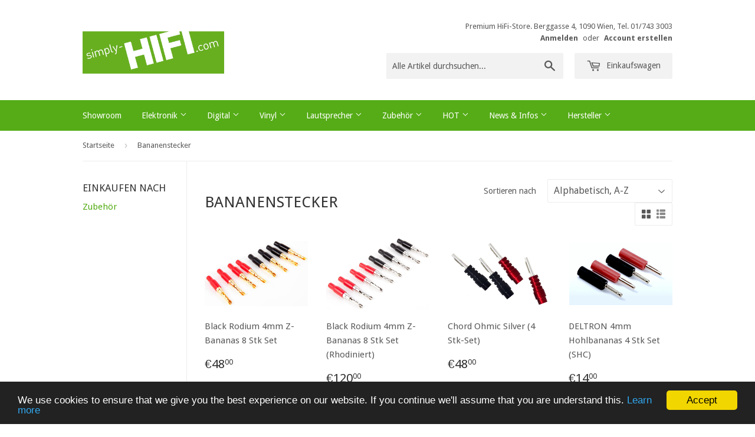

--- FILE ---
content_type: text/html; charset=utf-8
request_url: https://www.simply-hifi.com/collections/bananenstecker
body_size: 16959
content:
<!doctype html>
<!--[if lt IE 7]><html class="no-js lt-ie9 lt-ie8 lt-ie7" lang="en"> <![endif]-->
<!--[if IE 7]><html class="no-js lt-ie9 lt-ie8" lang="en"> <![endif]-->
<!--[if IE 8]><html class="no-js lt-ie9" lang="en"> <![endif]-->
<!--[if IE 9 ]><html class="ie9 no-js"> <![endif]-->
<!--[if (gt IE 9)|!(IE)]><!--> <html class="no-touch no-js"> <!--<![endif]-->
<head>

  <!-- Basic page needs ================================================== -->
  <meta charset="utf-8">
  <meta http-equiv="X-UA-Compatible" content="IE=edge,chrome=1">

  
  <link rel="shortcut icon" href="//www.simply-hifi.com/cdn/shop/t/2/assets/favicon.png?v=168404280884212023491456498905" type="image/png" />
  

  <!-- Title and description ================================================== -->
  <title>
  Bananenstecker &ndash; simply-HIFI.com
  </title>


  

  <!-- Product meta ================================================== -->
  

  <meta property="og:type" content="website">
  <meta property="og:title" content="Bananenstecker">
  <meta property="og:url" content="https://www.simply-hifi.com/collections/bananenstecker">
  
  <meta property="og:image" content="http://www.simply-hifi.com/cdn/shop/t/2/assets/logo.png?v=105465451515091310541483130488">
  <meta property="og:image:secure_url" content="https://www.simply-hifi.com/cdn/shop/t/2/assets/logo.png?v=105465451515091310541483130488">
  


  

  <meta property="og:site_name" content="simply-HIFI.com">


  


<meta name="twitter:card" content="summary">




  <!-- Helpers ================================================== -->
  <link rel="canonical" href="https://www.simply-hifi.com/collections/bananenstecker">
  <meta name="viewport" content="width=device-width,initial-scale=1">

  
  <!-- Ajaxify Cart Plugin ================================================== -->
  <link href="//www.simply-hifi.com/cdn/shop/t/2/assets/ajaxify.scss.css?v=101617718950719963771458243415" rel="stylesheet" type="text/css" media="all" />
  

  <!-- CSS ================================================== -->
  <link href="//www.simply-hifi.com/cdn/shop/t/2/assets/timber.scss.css?v=129882917268884970331674755881" rel="stylesheet" type="text/css" media="all" />
  
  
  
  <link href="//fonts.googleapis.com/css?family=Droid+Sans:400,700" rel="stylesheet" type="text/css" media="all" />


  


  



  <!-- Header hook for plugins ================================================== -->
  <script>window.performance && window.performance.mark && window.performance.mark('shopify.content_for_header.start');</script><meta id="shopify-digital-wallet" name="shopify-digital-wallet" content="/11845420/digital_wallets/dialog">
<link rel="alternate" type="application/atom+xml" title="Feed" href="/collections/bananenstecker.atom" />
<link rel="alternate" type="application/json+oembed" href="https://www.simply-hifi.com/collections/bananenstecker.oembed">
<script async="async" src="/checkouts/internal/preloads.js?locale=de-AT"></script>
<script id="shopify-features" type="application/json">{"accessToken":"13b631ea0aa5eb94aa4647b594944b04","betas":["rich-media-storefront-analytics"],"domain":"www.simply-hifi.com","predictiveSearch":true,"shopId":11845420,"locale":"de"}</script>
<script>var Shopify = Shopify || {};
Shopify.shop = "simply-hifi-com.myshopify.com";
Shopify.locale = "de";
Shopify.currency = {"active":"EUR","rate":"1.0"};
Shopify.country = "AT";
Shopify.theme = {"name":"Supply","id":99789831,"schema_name":null,"schema_version":null,"theme_store_id":679,"role":"main"};
Shopify.theme.handle = "null";
Shopify.theme.style = {"id":null,"handle":null};
Shopify.cdnHost = "www.simply-hifi.com/cdn";
Shopify.routes = Shopify.routes || {};
Shopify.routes.root = "/";</script>
<script type="module">!function(o){(o.Shopify=o.Shopify||{}).modules=!0}(window);</script>
<script>!function(o){function n(){var o=[];function n(){o.push(Array.prototype.slice.apply(arguments))}return n.q=o,n}var t=o.Shopify=o.Shopify||{};t.loadFeatures=n(),t.autoloadFeatures=n()}(window);</script>
<script id="shop-js-analytics" type="application/json">{"pageType":"collection"}</script>
<script defer="defer" async type="module" src="//www.simply-hifi.com/cdn/shopifycloud/shop-js/modules/v2/client.init-shop-cart-sync_e98Ab_XN.de.esm.js"></script>
<script defer="defer" async type="module" src="//www.simply-hifi.com/cdn/shopifycloud/shop-js/modules/v2/chunk.common_Pcw9EP95.esm.js"></script>
<script defer="defer" async type="module" src="//www.simply-hifi.com/cdn/shopifycloud/shop-js/modules/v2/chunk.modal_CzmY4ZhL.esm.js"></script>
<script type="module">
  await import("//www.simply-hifi.com/cdn/shopifycloud/shop-js/modules/v2/client.init-shop-cart-sync_e98Ab_XN.de.esm.js");
await import("//www.simply-hifi.com/cdn/shopifycloud/shop-js/modules/v2/chunk.common_Pcw9EP95.esm.js");
await import("//www.simply-hifi.com/cdn/shopifycloud/shop-js/modules/v2/chunk.modal_CzmY4ZhL.esm.js");

  window.Shopify.SignInWithShop?.initShopCartSync?.({"fedCMEnabled":true,"windoidEnabled":true});

</script>
<script>(function() {
  var isLoaded = false;
  function asyncLoad() {
    if (isLoaded) return;
    isLoaded = true;
    var urls = ["https:\/\/cdn.shopify.com\/s\/files\/1\/1184\/5420\/t\/2\/assets\/sca-qv-scripts-noconfig.js?10488516871450238596\u0026shop=simply-hifi-com.myshopify.com","https:\/\/cdn.hextom.com\/js\/quickannouncementbar.js?shop=simply-hifi-com.myshopify.com","https:\/\/search-us3.omegacommerce.com\/instant\/initjs?ID=90d26536-25fd-4fb1-aebd-63dd57ea05d0\u0026shop=simply-hifi-com.myshopify.com"];
    for (var i = 0; i < urls.length; i++) {
      var s = document.createElement('script');
      s.type = 'text/javascript';
      s.async = true;
      s.src = urls[i];
      var x = document.getElementsByTagName('script')[0];
      x.parentNode.insertBefore(s, x);
    }
  };
  if(window.attachEvent) {
    window.attachEvent('onload', asyncLoad);
  } else {
    window.addEventListener('load', asyncLoad, false);
  }
})();</script>
<script id="__st">var __st={"a":11845420,"offset":3600,"reqid":"7f229c07-03a4-42e0-8f5d-2011dbe81ac3-1769333550","pageurl":"www.simply-hifi.com\/collections\/bananenstecker","u":"70e0ff3017bd","p":"collection","rtyp":"collection","rid":209913095};</script>
<script>window.ShopifyPaypalV4VisibilityTracking = true;</script>
<script id="captcha-bootstrap">!function(){'use strict';const t='contact',e='account',n='new_comment',o=[[t,t],['blogs',n],['comments',n],[t,'customer']],c=[[e,'customer_login'],[e,'guest_login'],[e,'recover_customer_password'],[e,'create_customer']],r=t=>t.map((([t,e])=>`form[action*='/${t}']:not([data-nocaptcha='true']) input[name='form_type'][value='${e}']`)).join(','),a=t=>()=>t?[...document.querySelectorAll(t)].map((t=>t.form)):[];function s(){const t=[...o],e=r(t);return a(e)}const i='password',u='form_key',d=['recaptcha-v3-token','g-recaptcha-response','h-captcha-response',i],f=()=>{try{return window.sessionStorage}catch{return}},m='__shopify_v',_=t=>t.elements[u];function p(t,e,n=!1){try{const o=window.sessionStorage,c=JSON.parse(o.getItem(e)),{data:r}=function(t){const{data:e,action:n}=t;return t[m]||n?{data:e,action:n}:{data:t,action:n}}(c);for(const[e,n]of Object.entries(r))t.elements[e]&&(t.elements[e].value=n);n&&o.removeItem(e)}catch(o){console.error('form repopulation failed',{error:o})}}const l='form_type',E='cptcha';function T(t){t.dataset[E]=!0}const w=window,h=w.document,L='Shopify',v='ce_forms',y='captcha';let A=!1;((t,e)=>{const n=(g='f06e6c50-85a8-45c8-87d0-21a2b65856fe',I='https://cdn.shopify.com/shopifycloud/storefront-forms-hcaptcha/ce_storefront_forms_captcha_hcaptcha.v1.5.2.iife.js',D={infoText:'Durch hCaptcha geschützt',privacyText:'Datenschutz',termsText:'Allgemeine Geschäftsbedingungen'},(t,e,n)=>{const o=w[L][v],c=o.bindForm;if(c)return c(t,g,e,D).then(n);var r;o.q.push([[t,g,e,D],n]),r=I,A||(h.body.append(Object.assign(h.createElement('script'),{id:'captcha-provider',async:!0,src:r})),A=!0)});var g,I,D;w[L]=w[L]||{},w[L][v]=w[L][v]||{},w[L][v].q=[],w[L][y]=w[L][y]||{},w[L][y].protect=function(t,e){n(t,void 0,e),T(t)},Object.freeze(w[L][y]),function(t,e,n,w,h,L){const[v,y,A,g]=function(t,e,n){const i=e?o:[],u=t?c:[],d=[...i,...u],f=r(d),m=r(i),_=r(d.filter((([t,e])=>n.includes(e))));return[a(f),a(m),a(_),s()]}(w,h,L),I=t=>{const e=t.target;return e instanceof HTMLFormElement?e:e&&e.form},D=t=>v().includes(t);t.addEventListener('submit',(t=>{const e=I(t);if(!e)return;const n=D(e)&&!e.dataset.hcaptchaBound&&!e.dataset.recaptchaBound,o=_(e),c=g().includes(e)&&(!o||!o.value);(n||c)&&t.preventDefault(),c&&!n&&(function(t){try{if(!f())return;!function(t){const e=f();if(!e)return;const n=_(t);if(!n)return;const o=n.value;o&&e.removeItem(o)}(t);const e=Array.from(Array(32),(()=>Math.random().toString(36)[2])).join('');!function(t,e){_(t)||t.append(Object.assign(document.createElement('input'),{type:'hidden',name:u})),t.elements[u].value=e}(t,e),function(t,e){const n=f();if(!n)return;const o=[...t.querySelectorAll(`input[type='${i}']`)].map((({name:t})=>t)),c=[...d,...o],r={};for(const[a,s]of new FormData(t).entries())c.includes(a)||(r[a]=s);n.setItem(e,JSON.stringify({[m]:1,action:t.action,data:r}))}(t,e)}catch(e){console.error('failed to persist form',e)}}(e),e.submit())}));const S=(t,e)=>{t&&!t.dataset[E]&&(n(t,e.some((e=>e===t))),T(t))};for(const o of['focusin','change'])t.addEventListener(o,(t=>{const e=I(t);D(e)&&S(e,y())}));const B=e.get('form_key'),M=e.get(l),P=B&&M;t.addEventListener('DOMContentLoaded',(()=>{const t=y();if(P)for(const e of t)e.elements[l].value===M&&p(e,B);[...new Set([...A(),...v().filter((t=>'true'===t.dataset.shopifyCaptcha))])].forEach((e=>S(e,t)))}))}(h,new URLSearchParams(w.location.search),n,t,e,['guest_login'])})(!0,!0)}();</script>
<script integrity="sha256-4kQ18oKyAcykRKYeNunJcIwy7WH5gtpwJnB7kiuLZ1E=" data-source-attribution="shopify.loadfeatures" defer="defer" src="//www.simply-hifi.com/cdn/shopifycloud/storefront/assets/storefront/load_feature-a0a9edcb.js" crossorigin="anonymous"></script>
<script data-source-attribution="shopify.dynamic_checkout.dynamic.init">var Shopify=Shopify||{};Shopify.PaymentButton=Shopify.PaymentButton||{isStorefrontPortableWallets:!0,init:function(){window.Shopify.PaymentButton.init=function(){};var t=document.createElement("script");t.src="https://www.simply-hifi.com/cdn/shopifycloud/portable-wallets/latest/portable-wallets.de.js",t.type="module",document.head.appendChild(t)}};
</script>
<script data-source-attribution="shopify.dynamic_checkout.buyer_consent">
  function portableWalletsHideBuyerConsent(e){var t=document.getElementById("shopify-buyer-consent"),n=document.getElementById("shopify-subscription-policy-button");t&&n&&(t.classList.add("hidden"),t.setAttribute("aria-hidden","true"),n.removeEventListener("click",e))}function portableWalletsShowBuyerConsent(e){var t=document.getElementById("shopify-buyer-consent"),n=document.getElementById("shopify-subscription-policy-button");t&&n&&(t.classList.remove("hidden"),t.removeAttribute("aria-hidden"),n.addEventListener("click",e))}window.Shopify?.PaymentButton&&(window.Shopify.PaymentButton.hideBuyerConsent=portableWalletsHideBuyerConsent,window.Shopify.PaymentButton.showBuyerConsent=portableWalletsShowBuyerConsent);
</script>
<script data-source-attribution="shopify.dynamic_checkout.cart.bootstrap">document.addEventListener("DOMContentLoaded",(function(){function t(){return document.querySelector("shopify-accelerated-checkout-cart, shopify-accelerated-checkout")}if(t())Shopify.PaymentButton.init();else{new MutationObserver((function(e,n){t()&&(Shopify.PaymentButton.init(),n.disconnect())})).observe(document.body,{childList:!0,subtree:!0})}}));
</script>

<script>window.performance && window.performance.mark && window.performance.mark('shopify.content_for_header.end');</script>

  

<!--[if lt IE 9]>
<script src="//cdnjs.cloudflare.com/ajax/libs/html5shiv/3.7.2/html5shiv.min.js" type="text/javascript"></script>
<script src="//www.simply-hifi.com/cdn/shop/t/2/assets/respond.min.js?v=52248677837542619231456399990" type="text/javascript"></script>
<link href="//www.simply-hifi.com/cdn/shop/t/2/assets/respond-proxy.html" id="respond-proxy" rel="respond-proxy" />
<link href="//www.simply-hifi.com/search?q=c2616a9676cb8696c930beabfadba27b" id="respond-redirect" rel="respond-redirect" />
<script src="//www.simply-hifi.com/search?q=c2616a9676cb8696c930beabfadba27b" type="text/javascript"></script>
<![endif]-->
<!--[if (lte IE 9) ]><script src="//www.simply-hifi.com/cdn/shop/t/2/assets/match-media.min.js?v=159635276924582161481456399990" type="text/javascript"></script><![endif]-->


  
  

  <script src="//ajax.googleapis.com/ajax/libs/jquery/1.11.0/jquery.min.js" type="text/javascript"></script>
  <script src="//www.simply-hifi.com/cdn/shop/t/2/assets/modernizr.min.js?v=26620055551102246001456399990" type="text/javascript"></script>

<link rel="stylesheet" href="//www.simply-hifi.com/cdn/shop/t/2/assets/sca-quick-view.css?v=127443948230706355921469176489">
<link rel="stylesheet" href="//www.simply-hifi.com/cdn/shop/t/2/assets/sca-jquery.fancybox.css?v=50433719388693846841469176488">

<script src="//www.simply-hifi.com/cdn/shopifycloud/storefront/assets/themes_support/option_selection-b017cd28.js" type="text/javascript"></script>

 <link href="https://monorail-edge.shopifysvc.com" rel="dns-prefetch">
<script>(function(){if ("sendBeacon" in navigator && "performance" in window) {try {var session_token_from_headers = performance.getEntriesByType('navigation')[0].serverTiming.find(x => x.name == '_s').description;} catch {var session_token_from_headers = undefined;}var session_cookie_matches = document.cookie.match(/_shopify_s=([^;]*)/);var session_token_from_cookie = session_cookie_matches && session_cookie_matches.length === 2 ? session_cookie_matches[1] : "";var session_token = session_token_from_headers || session_token_from_cookie || "";function handle_abandonment_event(e) {var entries = performance.getEntries().filter(function(entry) {return /monorail-edge.shopifysvc.com/.test(entry.name);});if (!window.abandonment_tracked && entries.length === 0) {window.abandonment_tracked = true;var currentMs = Date.now();var navigation_start = performance.timing.navigationStart;var payload = {shop_id: 11845420,url: window.location.href,navigation_start,duration: currentMs - navigation_start,session_token,page_type: "collection"};window.navigator.sendBeacon("https://monorail-edge.shopifysvc.com/v1/produce", JSON.stringify({schema_id: "online_store_buyer_site_abandonment/1.1",payload: payload,metadata: {event_created_at_ms: currentMs,event_sent_at_ms: currentMs}}));}}window.addEventListener('pagehide', handle_abandonment_event);}}());</script>
<script id="web-pixels-manager-setup">(function e(e,d,r,n,o){if(void 0===o&&(o={}),!Boolean(null===(a=null===(i=window.Shopify)||void 0===i?void 0:i.analytics)||void 0===a?void 0:a.replayQueue)){var i,a;window.Shopify=window.Shopify||{};var t=window.Shopify;t.analytics=t.analytics||{};var s=t.analytics;s.replayQueue=[],s.publish=function(e,d,r){return s.replayQueue.push([e,d,r]),!0};try{self.performance.mark("wpm:start")}catch(e){}var l=function(){var e={modern:/Edge?\/(1{2}[4-9]|1[2-9]\d|[2-9]\d{2}|\d{4,})\.\d+(\.\d+|)|Firefox\/(1{2}[4-9]|1[2-9]\d|[2-9]\d{2}|\d{4,})\.\d+(\.\d+|)|Chrom(ium|e)\/(9{2}|\d{3,})\.\d+(\.\d+|)|(Maci|X1{2}).+ Version\/(15\.\d+|(1[6-9]|[2-9]\d|\d{3,})\.\d+)([,.]\d+|)( \(\w+\)|)( Mobile\/\w+|) Safari\/|Chrome.+OPR\/(9{2}|\d{3,})\.\d+\.\d+|(CPU[ +]OS|iPhone[ +]OS|CPU[ +]iPhone|CPU IPhone OS|CPU iPad OS)[ +]+(15[._]\d+|(1[6-9]|[2-9]\d|\d{3,})[._]\d+)([._]\d+|)|Android:?[ /-](13[3-9]|1[4-9]\d|[2-9]\d{2}|\d{4,})(\.\d+|)(\.\d+|)|Android.+Firefox\/(13[5-9]|1[4-9]\d|[2-9]\d{2}|\d{4,})\.\d+(\.\d+|)|Android.+Chrom(ium|e)\/(13[3-9]|1[4-9]\d|[2-9]\d{2}|\d{4,})\.\d+(\.\d+|)|SamsungBrowser\/([2-9]\d|\d{3,})\.\d+/,legacy:/Edge?\/(1[6-9]|[2-9]\d|\d{3,})\.\d+(\.\d+|)|Firefox\/(5[4-9]|[6-9]\d|\d{3,})\.\d+(\.\d+|)|Chrom(ium|e)\/(5[1-9]|[6-9]\d|\d{3,})\.\d+(\.\d+|)([\d.]+$|.*Safari\/(?![\d.]+ Edge\/[\d.]+$))|(Maci|X1{2}).+ Version\/(10\.\d+|(1[1-9]|[2-9]\d|\d{3,})\.\d+)([,.]\d+|)( \(\w+\)|)( Mobile\/\w+|) Safari\/|Chrome.+OPR\/(3[89]|[4-9]\d|\d{3,})\.\d+\.\d+|(CPU[ +]OS|iPhone[ +]OS|CPU[ +]iPhone|CPU IPhone OS|CPU iPad OS)[ +]+(10[._]\d+|(1[1-9]|[2-9]\d|\d{3,})[._]\d+)([._]\d+|)|Android:?[ /-](13[3-9]|1[4-9]\d|[2-9]\d{2}|\d{4,})(\.\d+|)(\.\d+|)|Mobile Safari.+OPR\/([89]\d|\d{3,})\.\d+\.\d+|Android.+Firefox\/(13[5-9]|1[4-9]\d|[2-9]\d{2}|\d{4,})\.\d+(\.\d+|)|Android.+Chrom(ium|e)\/(13[3-9]|1[4-9]\d|[2-9]\d{2}|\d{4,})\.\d+(\.\d+|)|Android.+(UC? ?Browser|UCWEB|U3)[ /]?(15\.([5-9]|\d{2,})|(1[6-9]|[2-9]\d|\d{3,})\.\d+)\.\d+|SamsungBrowser\/(5\.\d+|([6-9]|\d{2,})\.\d+)|Android.+MQ{2}Browser\/(14(\.(9|\d{2,})|)|(1[5-9]|[2-9]\d|\d{3,})(\.\d+|))(\.\d+|)|K[Aa][Ii]OS\/(3\.\d+|([4-9]|\d{2,})\.\d+)(\.\d+|)/},d=e.modern,r=e.legacy,n=navigator.userAgent;return n.match(d)?"modern":n.match(r)?"legacy":"unknown"}(),u="modern"===l?"modern":"legacy",c=(null!=n?n:{modern:"",legacy:""})[u],f=function(e){return[e.baseUrl,"/wpm","/b",e.hashVersion,"modern"===e.buildTarget?"m":"l",".js"].join("")}({baseUrl:d,hashVersion:r,buildTarget:u}),m=function(e){var d=e.version,r=e.bundleTarget,n=e.surface,o=e.pageUrl,i=e.monorailEndpoint;return{emit:function(e){var a=e.status,t=e.errorMsg,s=(new Date).getTime(),l=JSON.stringify({metadata:{event_sent_at_ms:s},events:[{schema_id:"web_pixels_manager_load/3.1",payload:{version:d,bundle_target:r,page_url:o,status:a,surface:n,error_msg:t},metadata:{event_created_at_ms:s}}]});if(!i)return console&&console.warn&&console.warn("[Web Pixels Manager] No Monorail endpoint provided, skipping logging."),!1;try{return self.navigator.sendBeacon.bind(self.navigator)(i,l)}catch(e){}var u=new XMLHttpRequest;try{return u.open("POST",i,!0),u.setRequestHeader("Content-Type","text/plain"),u.send(l),!0}catch(e){return console&&console.warn&&console.warn("[Web Pixels Manager] Got an unhandled error while logging to Monorail."),!1}}}}({version:r,bundleTarget:l,surface:e.surface,pageUrl:self.location.href,monorailEndpoint:e.monorailEndpoint});try{o.browserTarget=l,function(e){var d=e.src,r=e.async,n=void 0===r||r,o=e.onload,i=e.onerror,a=e.sri,t=e.scriptDataAttributes,s=void 0===t?{}:t,l=document.createElement("script"),u=document.querySelector("head"),c=document.querySelector("body");if(l.async=n,l.src=d,a&&(l.integrity=a,l.crossOrigin="anonymous"),s)for(var f in s)if(Object.prototype.hasOwnProperty.call(s,f))try{l.dataset[f]=s[f]}catch(e){}if(o&&l.addEventListener("load",o),i&&l.addEventListener("error",i),u)u.appendChild(l);else{if(!c)throw new Error("Did not find a head or body element to append the script");c.appendChild(l)}}({src:f,async:!0,onload:function(){if(!function(){var e,d;return Boolean(null===(d=null===(e=window.Shopify)||void 0===e?void 0:e.analytics)||void 0===d?void 0:d.initialized)}()){var d=window.webPixelsManager.init(e)||void 0;if(d){var r=window.Shopify.analytics;r.replayQueue.forEach((function(e){var r=e[0],n=e[1],o=e[2];d.publishCustomEvent(r,n,o)})),r.replayQueue=[],r.publish=d.publishCustomEvent,r.visitor=d.visitor,r.initialized=!0}}},onerror:function(){return m.emit({status:"failed",errorMsg:"".concat(f," has failed to load")})},sri:function(e){var d=/^sha384-[A-Za-z0-9+/=]+$/;return"string"==typeof e&&d.test(e)}(c)?c:"",scriptDataAttributes:o}),m.emit({status:"loading"})}catch(e){m.emit({status:"failed",errorMsg:(null==e?void 0:e.message)||"Unknown error"})}}})({shopId: 11845420,storefrontBaseUrl: "https://www.simply-hifi.com",extensionsBaseUrl: "https://extensions.shopifycdn.com/cdn/shopifycloud/web-pixels-manager",monorailEndpoint: "https://monorail-edge.shopifysvc.com/unstable/produce_batch",surface: "storefront-renderer",enabledBetaFlags: ["2dca8a86"],webPixelsConfigList: [{"id":"shopify-app-pixel","configuration":"{}","eventPayloadVersion":"v1","runtimeContext":"STRICT","scriptVersion":"0450","apiClientId":"shopify-pixel","type":"APP","privacyPurposes":["ANALYTICS","MARKETING"]},{"id":"shopify-custom-pixel","eventPayloadVersion":"v1","runtimeContext":"LAX","scriptVersion":"0450","apiClientId":"shopify-pixel","type":"CUSTOM","privacyPurposes":["ANALYTICS","MARKETING"]}],isMerchantRequest: false,initData: {"shop":{"name":"simply-HIFI.com","paymentSettings":{"currencyCode":"EUR"},"myshopifyDomain":"simply-hifi-com.myshopify.com","countryCode":"AT","storefrontUrl":"https:\/\/www.simply-hifi.com"},"customer":null,"cart":null,"checkout":null,"productVariants":[],"purchasingCompany":null},},"https://www.simply-hifi.com/cdn","fcfee988w5aeb613cpc8e4bc33m6693e112",{"modern":"","legacy":""},{"shopId":"11845420","storefrontBaseUrl":"https:\/\/www.simply-hifi.com","extensionBaseUrl":"https:\/\/extensions.shopifycdn.com\/cdn\/shopifycloud\/web-pixels-manager","surface":"storefront-renderer","enabledBetaFlags":"[\"2dca8a86\"]","isMerchantRequest":"false","hashVersion":"fcfee988w5aeb613cpc8e4bc33m6693e112","publish":"custom","events":"[[\"page_viewed\",{}],[\"collection_viewed\",{\"collection\":{\"id\":\"209913095\",\"title\":\"Bananenstecker\",\"productVariants\":[{\"price\":{\"amount\":48.0,\"currencyCode\":\"EUR\"},\"product\":{\"title\":\"Black Rodium 4mm Z-Bananas 8 Stk Set\",\"vendor\":\"Diverse\",\"id\":\"504201969674\",\"untranslatedTitle\":\"Black Rodium 4mm Z-Bananas 8 Stk Set\",\"url\":\"\/products\/black-rodium-4mm-z-bananas-8-stk-set\",\"type\":\"Zubehör\"},\"id\":\"2321263558666\",\"image\":{\"src\":\"\/\/www.simply-hifi.com\/cdn\/shop\/products\/zban.jpeg?v=1519406668\"},\"sku\":\"\",\"title\":\"Default Title\",\"untranslatedTitle\":\"Default Title\"},{\"price\":{\"amount\":120.0,\"currencyCode\":\"EUR\"},\"product\":{\"title\":\"Black Rodium 4mm Z-Bananas 8 Stk Set (Rhodiniert)\",\"vendor\":\"Diverse\",\"id\":\"504207310858\",\"untranslatedTitle\":\"Black Rodium 4mm Z-Bananas 8 Stk Set (Rhodiniert)\",\"url\":\"\/products\/black-rodium-4mm-z-bananas-8-stk-set-rhodiniert\",\"type\":\"Zubehör\"},\"id\":\"2321389813770\",\"image\":{\"src\":\"\/\/www.simply-hifi.com\/cdn\/shop\/products\/Black-Rhodium-Z-Plugs.jpg?v=1519406844\"},\"sku\":\"\",\"title\":\"Default Title\",\"untranslatedTitle\":\"Default Title\"},{\"price\":{\"amount\":48.0,\"currencyCode\":\"EUR\"},\"product\":{\"title\":\"Chord Ohmic Silver (4 Stk-Set)\",\"vendor\":\"Chord Company\",\"id\":\"4719795011668\",\"untranslatedTitle\":\"Chord Ohmic Silver (4 Stk-Set)\",\"url\":\"\/products\/chord-ohmic-silver\",\"type\":\"Zubehör\"},\"id\":\"32655608217684\",\"image\":{\"src\":\"\/\/www.simply-hifi.com\/cdn\/shop\/products\/chord_ohmic_bananas_119b26a2-95d3-40c1-9871-31fc91591217.png?v=1598023878\"},\"sku\":\"50\",\"title\":\"Default Title\",\"untranslatedTitle\":\"Default Title\"},{\"price\":{\"amount\":14.0,\"currencyCode\":\"EUR\"},\"product\":{\"title\":\"DELTRON 4mm Hohlbananas 4 Stk Set (SHC)\",\"vendor\":\"SHC\",\"id\":\"8463542535\",\"untranslatedTitle\":\"DELTRON 4mm Hohlbananas 4 Stk Set (SHC)\",\"url\":\"\/products\/deltron-4mm-hohlbananas-4-stk-set-shc\",\"type\":\"Zubehör\"},\"id\":\"27297207559\",\"image\":{\"src\":\"\/\/www.simply-hifi.com\/cdn\/shop\/products\/deltron.png?v=1470911721\"},\"sku\":\"\",\"title\":\"Default Title\",\"untranslatedTitle\":\"Default Title\"}]}}]]"});</script><script>
  window.ShopifyAnalytics = window.ShopifyAnalytics || {};
  window.ShopifyAnalytics.meta = window.ShopifyAnalytics.meta || {};
  window.ShopifyAnalytics.meta.currency = 'EUR';
  var meta = {"products":[{"id":504201969674,"gid":"gid:\/\/shopify\/Product\/504201969674","vendor":"Diverse","type":"Zubehör","handle":"black-rodium-4mm-z-bananas-8-stk-set","variants":[{"id":2321263558666,"price":4800,"name":"Black Rodium 4mm Z-Bananas 8 Stk Set","public_title":null,"sku":""}],"remote":false},{"id":504207310858,"gid":"gid:\/\/shopify\/Product\/504207310858","vendor":"Diverse","type":"Zubehör","handle":"black-rodium-4mm-z-bananas-8-stk-set-rhodiniert","variants":[{"id":2321389813770,"price":12000,"name":"Black Rodium 4mm Z-Bananas 8 Stk Set (Rhodiniert)","public_title":null,"sku":""}],"remote":false},{"id":4719795011668,"gid":"gid:\/\/shopify\/Product\/4719795011668","vendor":"Chord Company","type":"Zubehör","handle":"chord-ohmic-silver","variants":[{"id":32655608217684,"price":4800,"name":"Chord Ohmic Silver (4 Stk-Set)","public_title":null,"sku":"50"}],"remote":false},{"id":8463542535,"gid":"gid:\/\/shopify\/Product\/8463542535","vendor":"SHC","type":"Zubehör","handle":"deltron-4mm-hohlbananas-4-stk-set-shc","variants":[{"id":27297207559,"price":1400,"name":"DELTRON 4mm Hohlbananas 4 Stk Set (SHC)","public_title":null,"sku":""}],"remote":false}],"page":{"pageType":"collection","resourceType":"collection","resourceId":209913095,"requestId":"7f229c07-03a4-42e0-8f5d-2011dbe81ac3-1769333550"}};
  for (var attr in meta) {
    window.ShopifyAnalytics.meta[attr] = meta[attr];
  }
</script>
<script class="analytics">
  (function () {
    var customDocumentWrite = function(content) {
      var jquery = null;

      if (window.jQuery) {
        jquery = window.jQuery;
      } else if (window.Checkout && window.Checkout.$) {
        jquery = window.Checkout.$;
      }

      if (jquery) {
        jquery('body').append(content);
      }
    };

    var hasLoggedConversion = function(token) {
      if (token) {
        return document.cookie.indexOf('loggedConversion=' + token) !== -1;
      }
      return false;
    }

    var setCookieIfConversion = function(token) {
      if (token) {
        var twoMonthsFromNow = new Date(Date.now());
        twoMonthsFromNow.setMonth(twoMonthsFromNow.getMonth() + 2);

        document.cookie = 'loggedConversion=' + token + '; expires=' + twoMonthsFromNow;
      }
    }

    var trekkie = window.ShopifyAnalytics.lib = window.trekkie = window.trekkie || [];
    if (trekkie.integrations) {
      return;
    }
    trekkie.methods = [
      'identify',
      'page',
      'ready',
      'track',
      'trackForm',
      'trackLink'
    ];
    trekkie.factory = function(method) {
      return function() {
        var args = Array.prototype.slice.call(arguments);
        args.unshift(method);
        trekkie.push(args);
        return trekkie;
      };
    };
    for (var i = 0; i < trekkie.methods.length; i++) {
      var key = trekkie.methods[i];
      trekkie[key] = trekkie.factory(key);
    }
    trekkie.load = function(config) {
      trekkie.config = config || {};
      trekkie.config.initialDocumentCookie = document.cookie;
      var first = document.getElementsByTagName('script')[0];
      var script = document.createElement('script');
      script.type = 'text/javascript';
      script.onerror = function(e) {
        var scriptFallback = document.createElement('script');
        scriptFallback.type = 'text/javascript';
        scriptFallback.onerror = function(error) {
                var Monorail = {
      produce: function produce(monorailDomain, schemaId, payload) {
        var currentMs = new Date().getTime();
        var event = {
          schema_id: schemaId,
          payload: payload,
          metadata: {
            event_created_at_ms: currentMs,
            event_sent_at_ms: currentMs
          }
        };
        return Monorail.sendRequest("https://" + monorailDomain + "/v1/produce", JSON.stringify(event));
      },
      sendRequest: function sendRequest(endpointUrl, payload) {
        // Try the sendBeacon API
        if (window && window.navigator && typeof window.navigator.sendBeacon === 'function' && typeof window.Blob === 'function' && !Monorail.isIos12()) {
          var blobData = new window.Blob([payload], {
            type: 'text/plain'
          });

          if (window.navigator.sendBeacon(endpointUrl, blobData)) {
            return true;
          } // sendBeacon was not successful

        } // XHR beacon

        var xhr = new XMLHttpRequest();

        try {
          xhr.open('POST', endpointUrl);
          xhr.setRequestHeader('Content-Type', 'text/plain');
          xhr.send(payload);
        } catch (e) {
          console.log(e);
        }

        return false;
      },
      isIos12: function isIos12() {
        return window.navigator.userAgent.lastIndexOf('iPhone; CPU iPhone OS 12_') !== -1 || window.navigator.userAgent.lastIndexOf('iPad; CPU OS 12_') !== -1;
      }
    };
    Monorail.produce('monorail-edge.shopifysvc.com',
      'trekkie_storefront_load_errors/1.1',
      {shop_id: 11845420,
      theme_id: 99789831,
      app_name: "storefront",
      context_url: window.location.href,
      source_url: "//www.simply-hifi.com/cdn/s/trekkie.storefront.8d95595f799fbf7e1d32231b9a28fd43b70c67d3.min.js"});

        };
        scriptFallback.async = true;
        scriptFallback.src = '//www.simply-hifi.com/cdn/s/trekkie.storefront.8d95595f799fbf7e1d32231b9a28fd43b70c67d3.min.js';
        first.parentNode.insertBefore(scriptFallback, first);
      };
      script.async = true;
      script.src = '//www.simply-hifi.com/cdn/s/trekkie.storefront.8d95595f799fbf7e1d32231b9a28fd43b70c67d3.min.js';
      first.parentNode.insertBefore(script, first);
    };
    trekkie.load(
      {"Trekkie":{"appName":"storefront","development":false,"defaultAttributes":{"shopId":11845420,"isMerchantRequest":null,"themeId":99789831,"themeCityHash":"4463121415825293958","contentLanguage":"de","currency":"EUR","eventMetadataId":"1e0881d2-d86e-48b4-9f2f-71911473529e"},"isServerSideCookieWritingEnabled":true,"monorailRegion":"shop_domain","enabledBetaFlags":["65f19447"]},"Session Attribution":{},"S2S":{"facebookCapiEnabled":false,"source":"trekkie-storefront-renderer","apiClientId":580111}}
    );

    var loaded = false;
    trekkie.ready(function() {
      if (loaded) return;
      loaded = true;

      window.ShopifyAnalytics.lib = window.trekkie;

      var originalDocumentWrite = document.write;
      document.write = customDocumentWrite;
      try { window.ShopifyAnalytics.merchantGoogleAnalytics.call(this); } catch(error) {};
      document.write = originalDocumentWrite;

      window.ShopifyAnalytics.lib.page(null,{"pageType":"collection","resourceType":"collection","resourceId":209913095,"requestId":"7f229c07-03a4-42e0-8f5d-2011dbe81ac3-1769333550","shopifyEmitted":true});

      var match = window.location.pathname.match(/checkouts\/(.+)\/(thank_you|post_purchase)/)
      var token = match? match[1]: undefined;
      if (!hasLoggedConversion(token)) {
        setCookieIfConversion(token);
        window.ShopifyAnalytics.lib.track("Viewed Product Category",{"currency":"EUR","category":"Collection: bananenstecker","collectionName":"bananenstecker","collectionId":209913095,"nonInteraction":true},undefined,undefined,{"shopifyEmitted":true});
      }
    });


        var eventsListenerScript = document.createElement('script');
        eventsListenerScript.async = true;
        eventsListenerScript.src = "//www.simply-hifi.com/cdn/shopifycloud/storefront/assets/shop_events_listener-3da45d37.js";
        document.getElementsByTagName('head')[0].appendChild(eventsListenerScript);

})();</script>
<script
  defer
  src="https://www.simply-hifi.com/cdn/shopifycloud/perf-kit/shopify-perf-kit-3.0.4.min.js"
  data-application="storefront-renderer"
  data-shop-id="11845420"
  data-render-region="gcp-us-east1"
  data-page-type="collection"
  data-theme-instance-id="99789831"
  data-theme-name=""
  data-theme-version=""
  data-monorail-region="shop_domain"
  data-resource-timing-sampling-rate="10"
  data-shs="true"
  data-shs-beacon="true"
  data-shs-export-with-fetch="true"
  data-shs-logs-sample-rate="1"
  data-shs-beacon-endpoint="https://www.simply-hifi.com/api/collect"
></script>
</head>

<body id="bananenstecker" class="template-collection" >

  <header class="site-header" role="banner">
    <div class="wrapper">

      <div class="grid--full">
        <div class="grid-item large--one-half">
          
            <div class="h1 header-logo" itemscope itemtype="http://schema.org/Organization">
          
            
              <a href="/" itemprop="url">
                <img src="//www.simply-hifi.com/cdn/shop/t/2/assets/logo.png?v=105465451515091310541483130488" alt="simply-HIFI.com" itemprop="logo">
              </a>
            
          
            </div>
          
        </div>

        <div class="grid-item large--one-half text-center large--text-right">
          
            <div class="site-header--text-links">
              
                Premium HiFi-Store. Berggasse 4, 1090 Wien, Tel. 01/743 3003
              

              
                <span class="site-header--meta-links medium-down--hide">
                  
                    <a href="/account/login" id="customer_login_link">Anmelden</a>
                    
                    <span class="site-header--spacer">oder</span>
                    <a href="/account/register" id="customer_register_link">Account erstellen</a>
                    
                  
                </span>
              
            </div>

            <br class="medium-down--hide">
          

          <form action="/pages/search-results" method="get" class="search-bar" role="search">
  <input type="hidden" name="type" value="product">

  <input type="search" name="q" value="" placeholder="Alle Artikel durchsuchen..." aria-label="Alle Artikel durchsuchen...">
  <button type="submit" class="search-bar--submit icon-fallback-text">
    <span class="icon icon-search" aria-hidden="true"></span>
    <span class="fallback-text">Suchen</span>
  </button>
</form>


          <a href="/cart" class="header-cart-btn cart-toggle">
            <span class="icon icon-cart"></span>
            Einkaufswagen <span class="cart-count cart-badge--desktop hidden-count">0</span>
          </a>
        </div>
      </div>

    </div>
  </header>

  <nav class="nav-bar" role="navigation">
    <div class="wrapper">
      <form action="/pages/search-results" method="get" class="search-bar" role="search">
  <input type="hidden" name="type" value="product">

  <input type="search" name="q" value="" placeholder="Alle Artikel durchsuchen..." aria-label="Alle Artikel durchsuchen...">
  <button type="submit" class="search-bar--submit icon-fallback-text">
    <span class="icon icon-search" aria-hidden="true"></span>
    <span class="fallback-text">Suchen</span>
  </button>
</form>

      <ul class="site-nav" id="accessibleNav">
  
  <li class="large--hide">
    <a href="/">Startseite</a>
  </li>
  
  
    
    
      <li >
        <a href="/pages/showroom">Showroom</a>
      </li>
    
  
    
    
      <li class="site-nav--has-dropdown" aria-haspopup="true">
        <a href="/pages/verstarker">
          Elektronik
          <span class="icon-fallback-text">
            <span class="icon icon-arrow-down" aria-hidden="true"></span>
          </span>
        </a>
        <ul class="site-nav--dropdown">
          
            <li ><a href="/collections/all-in-one">All-In-One</a></li>
          
            <li ><a href="/collections/vollverstarker">Vollverstärker</a></li>
          
            <li ><a href="/collections/heimkinoverstarker">Heimkinoverstärker</a></li>
          
            <li ><a href="/collections/vorstufen">Vorstufen</a></li>
          
            <li ><a href="/collections/endstufen">Endstufen</a></li>
          
            <li ><a href="/collections/phone-vorstufen">Phono-Vorstufen</a></li>
          
            <li ><a href="/collections/rohrenverstarker">Röhrenverstärker</a></li>
          
            <li ><a href="/collections/tuner">Tuner</a></li>
          
            <li ><a href="/collections/stereo-receiver">Stereo-Receiver</a></li>
          
            <li ><a href="/collections/kopfhorer-verstarker">Kopfhörerverstärker</a></li>
          
            <li ><a href="/collections/lineare-netzteile">Upgrade Netzteile</a></li>
          
        </ul>
      </li>
    
  
    
    
      <li class="site-nav--has-dropdown" aria-haspopup="true">
        <a href="/pages/digital">
          Digital
          <span class="icon-fallback-text">
            <span class="icon icon-arrow-down" aria-hidden="true"></span>
          </span>
        </a>
        <ul class="site-nav--dropdown">
          
            <li ><a href="/collections/blue-ray-sacd-dvd-cd-player">Blu-Ray/SACD/DVD-Player</a></li>
          
            <li ><a href="/collections/d-a-wandler">D/A-Wandler</a></li>
          
            <li ><a href="/collections/musikserver">Musikserver</a></li>
          
            <li ><a href="/collections/netzwerk-player">Netzwerk-Player</a></li>
          
            <li ><a href="/collections/all-in-one">All-In-One</a></li>
          
            <li ><a href="/collections/cd-player">CD-Player</a></li>
          
            <li ><a href="/collections/portable-player">Portable Player</a></li>
          
        </ul>
      </li>
    
  
    
    
      <li class="site-nav--has-dropdown" aria-haspopup="true">
        <a href="/pages/vinyl">
          Vinyl
          <span class="icon-fallback-text">
            <span class="icon icon-arrow-down" aria-hidden="true"></span>
          </span>
        </a>
        <ul class="site-nav--dropdown">
          
            <li ><a href="/collections/plattenspieler">Plattenspieler</a></li>
          
            <li ><a href="/collections/tonabnehmer">Tonabnehmer</a></li>
          
            <li ><a href="/collections/phone-vorstufen">Phono-Vorstufen</a></li>
          
            <li ><a href="/collections/tonarme">Tonarme</a></li>
          
            <li ><a href="/collections/vinyl-zubehor">Vinyl-Zubehör</a></li>
          
        </ul>
      </li>
    
  
    
    
      <li class="site-nav--has-dropdown" aria-haspopup="true">
        <a href="/pages/lautsprecher">
          Lautsprecher
          <span class="icon-fallback-text">
            <span class="icon icon-arrow-down" aria-hidden="true"></span>
          </span>
        </a>
        <ul class="site-nav--dropdown">
          
            <li ><a href="/collections/standlautsprecher-1">Standlautsprecher</a></li>
          
            <li ><a href="/collections/kompaktlautsprecher">Kompaktlautsprecher</a></li>
          
            <li ><a href="/collections/subwoofer">Subwoofer</a></li>
          
            <li ><a href="/collections/5-1-sets">Home Cinema</a></li>
          
            <li ><a href="/collections/aktivlautsprecher">Aktivlautsprecher</a></li>
          
            <li ><a href="/collections/lautsprecherstander">Lautsprecherständer</a></li>
          
            <li ><a href="/collections/wandhalterung">Wandlautsprecher</a></li>
          
            <li ><a href="/collections/kabellose-lautsprecher">Kabellose Lautsprecher</a></li>
          
            <li ><a href="/">Absorber</a></li>
          
        </ul>
      </li>
    
  
    
    
      <li class="site-nav--has-dropdown" aria-haspopup="true">
        <a href="/pages/zubehor">
          Zubehör
          <span class="icon-fallback-text">
            <span class="icon icon-arrow-down" aria-hidden="true"></span>
          </span>
        </a>
        <ul class="site-nav--dropdown">
          
            <li ><a href="/collections/ac-netzkabel">AC-Netzkabel</a></li>
          
            <li ><a href="/collections/ac-stecker">AC-Steckerleisten</a></li>
          
            <li ><a href="/collections/adapter">Adapter</a></li>
          
            <li class="site-nav--active"><a href="/collections/bananenstecker">Bananenstecker</a></li>
          
            <li ><a href="/collections/bluetooth">Bluetooth</a></li>
          
            <li ><a href="/collections/filter-entkopplung">Filter/Entkopplung</a></li>
          
            <li ><a href="/collections/kopfhorer">Kopfhörer</a></li>
          
            <li ><a href="/collections/antenne">Antennen-Kabel</a></li>
          
            <li ><a href="/collections/cinch">Cinch (RCA) -Kabel</a></li>
          
            <li ><a href="/collections/din-kabel-naim">DIN-Kabel (Naim)</a></li>
          
            <li ><a href="/collections/ethernet">Ethernet-Kabel</a></li>
          
            <li ><a href="/collections/hdmi">HDMI-Kabel</a></li>
          
            <li ><a href="/collections/koax">Digital-Koax-Kabel</a></li>
          
            <li ><a href="/collections/lautsprecherkabel">Lautsprecher-Kabel</a></li>
          
            <li ><a href="/collections/opto">Opto-Kabel</a></li>
          
            <li ><a href="/collections/phono">Phono-Kabel</a></li>
          
            <li ><a href="/collections/racks">Racks</a></li>
          
            <li ><a href="/collections/subwoofer-kabel">Subwoofer-Kabel</a></li>
          
            <li ><a href="/collections/lineare-netzteile">Upgrade Netzteile</a></li>
          
            <li ><a href="/collections/usb-kabel">USB-Kabel</a></li>
          
        </ul>
      </li>
    
  
    
    
      <li class="site-nav--has-dropdown" aria-haspopup="true">
        <a href="/pages/hot-deals">
          HOT
          <span class="icon-fallback-text">
            <span class="icon icon-arrow-down" aria-hidden="true"></span>
          </span>
        </a>
        <ul class="site-nav--dropdown">
          
            <li ><a href="/collections/limitierte-sondereditionen">Sondermodelle</a></li>
          
            <li ><a href="/collections/sets">Sets</a></li>
          
            <li ><a href="/collections/vorfurgerate">Vorführgeräte</a></li>
          
            <li ><a href="/collections/shc">Simply-Hifi CUSTOM</a></li>
          
        </ul>
      </li>
    
  
    
    
      <li class="site-nav--has-dropdown" aria-haspopup="true">
        <a href="/pages/news-infos">
          News & Infos
          <span class="icon-fallback-text">
            <span class="icon icon-arrow-down" aria-hidden="true"></span>
          </span>
        </a>
        <ul class="site-nav--dropdown">
          
            <li ><a href="/pages/unser-versprechen">Unser Versprechen</a></li>
          
            <li ><a href="/pages/service">Kontakt</a></li>
          
            <li ><a href="http://multimedia-concepts.at/">Reparatur</a></li>
          
            <li ><a href="/pages/links-social-media">Links</a></li>
          
        </ul>
      </li>
    
  
    
    
      <li class="site-nav--has-dropdown" aria-haspopup="true">
        <a href="/pages/hersteller">
          Hersteller
          <span class="icon-fallback-text">
            <span class="icon icon-arrow-down" aria-hidden="true"></span>
          </span>
        </a>
        <ul class="site-nav--dropdown">
          
            <li ><a href="/collections/prima-luna">Advance Acoustic</a></li>
          
            <li ><a href="/collections/atc-loudspeakers">ATC Loudspeakers</a></li>
          
            <li ><a href="/collections/audiolab">Audiolab</a></li>
          
            <li ><a href="/collections/audio-note-uk">Audio Note Uk</a></li>
          
            <li ><a href="/collections/audioquest">Audioquest</a></li>
          
            <li ><a href="/collections/bluesound">Bluesound</a></li>
          
            <li ><a href="/collections/blumenhofer-acoustics">Blumenhofer Acoustics</a></li>
          
            <li ><a href="/collections/cambridge-audio">Cambridge Audio</a></li>
          
            <li ><a href="/collections/the-chord-company">Chord Company</a></li>
          
            <li ><a href="/collections/custom-design">Custom Design</a></li>
          
            <li ><a href="/collections/cyrus">Cyrus Audio</a></li>
          
            <li ><a href="/collections/dali">DALI</a></li>
          
            <li ><a href="/collections/shc">Diverse Marken</a></li>
          
            <li ><a href="/collections/dynavector">Dynavector</a></li>
          
            <li ><a href="/collections/exposure">Exposure</a></li>
          
            <li ><a href="/collections/goldring">Goldring</a></li>
          
            <li ><a href="/collections/grado">Grado</a></li>
          
            <li ><a href="/collections/harbeth">Harbeth</a></li>
          
            <li ><a href="/collections/innuos">Innuos</a></li>
          
            <li ><a href="/collections/kef">KEF</a></li>
          
            <li ><a href="/collections/yamaha">LP 12 by simply-HIFI.com</a></li>
          
            <li ><a href="/collections/lumin">Lumin</a></li>
          
            <li ><a href="/collections/lyngdorf">Lyngdorf</a></li>
          
            <li ><a href="/collections/mission">Mission</a></li>
          
            <li ><a href="/collections/musical_fidelity">Musical Fidelity</a></li>
          
            <li ><a href="/collections/nad">NAD</a></li>
          
            <li ><a href="/collections/naim">Naim</a></li>
          
            <li ><a href="/collections/neat-acoustics">Neat Acoustics</a></li>
          
            <li ><a href="/collections/nessie-vinylmaster">Nessie Vinylmaster</a></li>
          
            <li ><a href="/collections/pro-ject">Pro-Ject</a></li>
          
            <li ><a href="/collections/benz-micro">Octave</a></li>
          
            <li ><a href="/collections/ortofon">Ortofon</a></li>
          
            <li ><a href="/collections/rega">Rega</a></li>
          
            <li ><a href="/collections/rel">REL</a></li>
          
            <li ><a href="/collections/roksan">Roksan</a></li>
          
            <li ><a href="/collections/roon">Roon</a></li>
          
            <li ><a href="/collections/rotel">Rotel</a></li>
          
            <li ><a href="/collections/russell-k">Russell K.</a></li>
          
            <li ><a href="/collections/spendor">Spendor</a></li>
          
            <li ><a href="/collections/valvet">Valvet</a></li>
          
            <li ><a href="/collections/novis">Vertere Acoustics</a></li>
          
        </ul>
      </li>
    
  

  
    
      <li class="customer-navlink large--hide"><a href="/account/login" id="customer_login_link">Anmelden</a></li>
      
      <li class="customer-navlink large--hide"><a href="/account/register" id="customer_register_link">Account erstellen</a></li>
      
    
  
</ul>

    </div>
  </nav>

  <div id="mobileNavBar">
    <div class="display-table-cell">
      <a class="menu-toggle mobileNavBar-link"><span class="icon icon-hamburger"></span>Menü</a>
    </div>
    <div class="display-table-cell">
      <a href="/cart" class="cart-toggle mobileNavBar-link">
        <span class="icon icon-cart"></span>
        Einkaufswagen <span class="cart-count hidden-count">0</span>
      </a>
    </div>
  </div>

  <main class="wrapper main-content" role="main">

    





<nav class="breadcrumb" role="navigation" aria-label="breadcrumbs">
  <a href="/" title="Zurück zur Startseite">Startseite</a>

  

    <span class="divider" aria-hidden="true">&rsaquo;</span>
  
    
      <span>Bananenstecker</span>
    

  
</nav>






<div class="grid grid-border">

  
  <aside class="sidebar grid-item large--one-fifth collection-filters" id="collectionFilters">
    


  <h3>Einkaufen nach</h3>
  

    
    <ul>
      

      
      
        
        
        

        
          
            <li><a href="/collections/bananenstecker/zubehoer" title="Show products matching tag Zubehör">Zubehör</a></li>
          
        
      

    </ul>

  


  </aside>
  

  <div class="grid-item large--four-fifths grid-border--left">

    
    
    <header class="section-header">
      <h1 class="section-header--title section-header--left">Bananenstecker</h1>
      <div class="section-header--right">
        <div class="form-horizontal">
  <label for="sortBy" class="small--hide">Sortieren nach</label>
  <select name="sortBy" id="sortBy">
    <option value="manual">Ausgewählt</option>
    <option value="best-selling">Meistverkauft</option>
    <option value="title-ascending">Alphabetisch, A-Z</option>
    <option value="title-descending">Alphabetisch, Z-A</option>
    <option value="price-ascending">Preis, niedrig nach hoch</option>
    <option value="price-descending">Preis, hoch nach niedrig</option>
    <option value="created-descending">Datum, neu nach alt</option>
    <option value="created-ascending">Datum, alt nach neu</option>
  </select>
</div>

<script>
  Shopify.queryParams = {};
  if (location.search.length) {
    for (var aKeyValue, i = 0, aCouples = location.search.substr(1).split('&'); i < aCouples.length; i++) {
      aKeyValue = aCouples[i].split('=');
      if (aKeyValue.length > 1) {
        Shopify.queryParams[decodeURIComponent(aKeyValue[0])] = decodeURIComponent(aKeyValue[1]);
      }
    }
  }

  $(function() {
    $('#sortBy')
      // select the current sort order
      .val('title-ascending')
      .bind('change', function() {
        Shopify.queryParams.sort_by = jQuery(this).val();
        location.search = jQuery.param(Shopify.queryParams).replace(/\+/g, '%20');
      }
    );
  });
</script>
        

<div class="collection-view">
  <a title="Grid view" class="change-view collection-view--active" data-view="grid">
    <span class="icon icon-collection-view-grid"></span>
  </a>
  <a title="List view" class="change-view" data-view="list">
    <span class="icon icon-collection-view-list"></span>
  </a>
</div>

<script>
  function replaceUrlParam(url, paramName, paramValue) {
    var pattern = new RegExp('('+paramName+'=).*?(&|$)'),
        newUrl = url.replace(pattern,'$1' + paramValue + '$2');
    if ( newUrl == url ) {
      newUrl = newUrl + (newUrl.indexOf('?')>0 ? '&' : '?') + paramName + '=' + paramValue;
    }
    return newUrl;
  }

  $(function() {
    $('.change-view').on('click', function() {
      var view = $(this).data('view'),
          url = document.URL,
          hasParams = url.indexOf('?') > -1;

      if (hasParams) {
        window.location = replaceUrlParam(url, 'view', view);
      } else {
        window.location = url + '?view=' + view;
      }
    });
  });
</script>
        <button id="toggleFilters" class="btn btn--small right toggle-filters">Filter</button>

      </div>
    </header>
    

    <div class="grid-uniform">

      
        
        
        












<div class="grid-item large--one-quarter medium--one-third small--one-half">

  <a href="/collections/bananenstecker/products/black-rodium-4mm-z-bananas-8-stk-set" class="product-grid-item">
    <div class="product-grid-image">
      <div class="product-grid-image--centered">
        
        <img src="//www.simply-hifi.com/cdn/shop/products/zban_large.jpeg?v=1519406668" alt="Black Rodium 4mm Z-Bananas 8 Stk Set">
      </div>
    </div>

    <p>Black Rodium 4mm Z-Bananas 8 Stk Set</p>

    <div class="product-item--price">
      <span class="h1 medium--left">
        







<small>€48<sup>00</sup></small>

        
      </span>

      
    </div>

    
  </a>

</div>


      
        
        
        












<div class="grid-item large--one-quarter medium--one-third small--one-half">

  <a href="/collections/bananenstecker/products/black-rodium-4mm-z-bananas-8-stk-set-rhodiniert" class="product-grid-item">
    <div class="product-grid-image">
      <div class="product-grid-image--centered">
        
        <img src="//www.simply-hifi.com/cdn/shop/products/Black-Rhodium-Z-Plugs_large.jpg?v=1519406844" alt="Black Rodium 4mm Z-Bananas 8 Stk Set (Rhodiniert)">
      </div>
    </div>

    <p>Black Rodium 4mm Z-Bananas 8 Stk Set (Rhodiniert)</p>

    <div class="product-item--price">
      <span class="h1 medium--left">
        







<small>€120<sup>00</sup></small>

        
      </span>

      
    </div>

    
  </a>

</div>


      
        
        
        












<div class="grid-item large--one-quarter medium--one-third small--one-half">

  <a href="/collections/bananenstecker/products/chord-ohmic-silver" class="product-grid-item">
    <div class="product-grid-image">
      <div class="product-grid-image--centered">
        
        <img src="//www.simply-hifi.com/cdn/shop/products/chord_ohmic_bananas_119b26a2-95d3-40c1-9871-31fc91591217_large.png?v=1598023878" alt="Chord Ohmic Silver (4 Stk-Set)">
      </div>
    </div>

    <p>Chord Ohmic Silver (4 Stk-Set)</p>

    <div class="product-item--price">
      <span class="h1 medium--left">
        







<small>€48<sup>00</sup></small>

        
      </span>

      
    </div>

    
  </a>

</div>


      
        
        
        












<div class="grid-item large--one-quarter medium--one-third small--one-half">

  <a href="/collections/bananenstecker/products/deltron-4mm-hohlbananas-4-stk-set-shc" class="product-grid-item">
    <div class="product-grid-image">
      <div class="product-grid-image--centered">
        
        <img src="//www.simply-hifi.com/cdn/shop/products/deltron_large.png?v=1470911721" alt="DELTRON 4mm Hohlbananas 4 Stk Set (SHC)">
      </div>
    </div>

    <p>DELTRON 4mm Hohlbananas 4 Stk Set (SHC)</p>

    <div class="product-item--price">
      <span class="h1 medium--left">
        







<small>€14<sup>00</sup></small>

        
      </span>

      
    </div>

    
  </a>

</div>


      

    </div>

  </div>

  

</div>




  </main>

  

  <footer class="site-footer small--text-center" role="contentinfo">

    <div class="wrapper">

      <div class="grid">

        
          <div class="grid-item medium--one-half large--three-twelfths">
            <h3>Quick Links</h3>
            <ul>
              
                <li><a href="/search">Suche</a></li>
              
                <li><a href="/pages/datenschutz">Datenschutz</a></li>
              
                <li><a href="/pages/widerrufsrecht">Widerrufsrecht</a></li>
              
                <li><a href="/pages/nutzungsbedingungen">Nutzungsbedingungen</a></li>
              
                <li><a href="/pages/impressum">Impressum</a></li>
              
            </ul>
          </div>
        

        
        <div class="grid-item medium--one-half large--five-twelfths">
          <h3>Informationen &amp; Social Media</h3>
          
            <p>
              
                Diese Website verwendet Cookies. Durch die Benutzung der Website erklären Sie sich damit einverstanden. Alle Bilder gehören (wenn nicht anders angegeben) den jeweiligen Herstellern. Alle Produktbeschreibungen sind Herstellerbeschreibungen/  und/oder -angaben. Fehler und Irrtümer vorbehalten. Lautsprecherpreise sind (wenn nicht anders angeführt) Paarpreise. Bei Lautsprecherständern und großen Lautsprechern fallen ev. Speditionskosten/Versandkosten an. Bei Onlinebestellungen fällt in der Regel eine 3-4 werktägige Bearbeitungsdauer an. Lieferdauer ist variabel. Bitte erkundigen Sie sich vor Bestellung nach Verfügbarkeit des jeweiligen Produktes.
              
            </p>
          
          
            <ul class="inline-list social-icons">
              
              
                <li>
                  <a class="icon-fallback-text" href="https://www.facebook.com/simply-HIFIcom-122619884488861/" title="simply-HIFI.com auf Facebook">
                    <span class="icon icon-facebook" aria-hidden="true"></span>
                    <span class="fallback-text">Facebook</span>
                  </a>
                </li>
              
              
              
              
              
              
              
              
            </ul>
          
        </div>
        

        
      </div>

      <hr class="hr--small">

      <div class="grid">
        <div class="grid-item">
          
            <ul class="legal-links inline-list">
              
                <li><a href="/collections/prima-luna">Advance Acoustics</a></li>
              
                <li><a href="/collections/atc-loudspeakers">ATC Loudspeakers</a></li>
              
                <li><a href="/collections/audiolab">Audiolab</a></li>
              
                <li><a href="/collections/audio-note-uk">Audio Note UK</a></li>
              
                <li><a href="/collections/audioquest">Audioquest</a></li>
              
                <li><a href="/collections/bluesound">Bluesound</a></li>
              
                <li><a href="/collections/blumenhofer-acoustics">Blumenhofer Acoustics</a></li>
              
                <li><a href="/collections/cambridge-audio">Cambridge Audio</a></li>
              
                <li><a href="/collections/chisto">Chisto</a></li>
              
                <li><a href="/collections/the-chord-company">Chord Company</a></li>
              
                <li><a href="/collections/custom-design">Custom Design</a></li>
              
                <li><a href="/collections/cyrus">Cyrus Audio</a></li>
              
                <li><a href="/collections/dali">DALI</a></li>
              
                <li><a href="/collections/shc">Diverse Marken</a></li>
              
                <li><a href="/collections/dynavector">Dynavector</a></li>
              
                <li><a href="/collections/exposure">Exposure</a></li>
              
                <li><a href="/collections/goldring">Goldring</a></li>
              
                <li><a href="/collections/grado">Grado</a></li>
              
                <li><a href="/collections/harbeth">Harbeth</a></li>
              
                <li><a href="/collections/innuos">Innuos</a></li>
              
                <li><a href="/collections/kef">KEF</a></li>
              
                <li><a href="/collections/yamaha">LP 12 by simply-HIFI.com</a></li>
              
                <li><a href="/collections/lumin">Lumin</a></li>
              
                <li><a href="/collections/lyngdorf">Lyngdorf</a></li>
              
                <li><a href="/collections/mission">Mission</a></li>
              
                <li><a href="/collections/musical_fidelity">Musical Fidelity</a></li>
              
                <li><a href="/collections/nad">NAD</a></li>
              
                <li><a href="/collections/naim">Naim</a></li>
              
                <li><a href="/collections/neat-acoustics">Neat Acoustics</a></li>
              
                <li><a href="/collections/nessie-vinylmaster">Nessie Vinylmaster</a></li>
              
                <li><a href="/collections/benz-micro">Octave</a></li>
              
                <li><a href="/collections/ortofon">Ortofon</a></li>
              
                <li><a href="/collections/pro-ject">Pro-Ject</a></li>
              
                <li><a href="/collections/rega">Rega</a></li>
              
                <li><a href="/collections/rel">REL</a></li>
              
                <li><a href="/collections/roksan">Roksan</a></li>
              
                <li><a href="/collections/roon">Roon</a></li>
              
                <li><a href="/collections/rotel">Rotel</a></li>
              
                <li><a href="/collections/russell-k">Russel K.</a></li>
              
                <li><a href="/collections/spendor">Spendor</a></li>
              
                <li><a href="/collections/stax">STAX</a></li>
              
                <li><a href="/collections/valvet">Valvet</a></li>
              
                <li><a href="/collections/novis">Vertere Acoustics</a></li>
              
            </ul>
          
          <ul class="legal-links inline-list">
            <li>
              &copy; 2026 <a href="/" title="">simply-HIFI.com</a> 
            </li>
            <li>
              Powered by Shopify
            </li>
          </ul>
        </div>

        

      </div>

    </div>

  </footer>

  <script src="//www.simply-hifi.com/cdn/shop/t/2/assets/fastclick.min.js?v=29723458539410922371456399989" type="text/javascript"></script>

  <script src="//www.simply-hifi.com/cdn/shop/t/2/assets/shop.js?v=151394932413285103981469112067" type="text/javascript"></script>

  
  
  <script>
  var moneyFormat = '€{{amount}}';
  </script>


  <script src="//www.simply-hifi.com/cdn/shop/t/2/assets/handlebars.min.js?v=79044469952368397291456399989" type="text/javascript"></script>
  
  <script id="cartTemplate" type="text/template">
  
    <form action="/cart" method="post" class="cart-form" novalidate>
      <div class="ajaxifyCart--products">
        {{#items}}
        <div class="ajaxifyCart--product">
          <div class="ajaxifyCart--row" data-line="{{line}}">
            <div class="grid">
              <div class="grid-item large--two-thirds">
                <div class="grid">
                  <div class="grid-item one-quarter">
                    <a href="{{url}}" class="ajaxCart--product-image"><img src="{{img}}" alt=""></a>
                  </div>
                  <div class="grid-item three-quarters">
                    <a href="{{url}}" class="h4">{{name}}</a>
                    <p>{{variation}}</p>
                  </div>
                </div>
              </div>
              <div class="grid-item large--one-third">
                <div class="grid">
                  <div class="grid-item one-third">
                    <div class="ajaxifyCart--qty">
                      <input type="text" name="updates[]" class="ajaxifyCart--num" value="{{itemQty}}" min="0" data-line="{{line}}" aria-label="quantity" pattern="[0-9]*">
                      <span class="ajaxifyCart--qty-adjuster ajaxifyCart--add" data-line="{{line}}" data-qty="{{itemAdd}}">+</span>
                      <span class="ajaxifyCart--qty-adjuster ajaxifyCart--minus" data-line="{{line}}" data-qty="{{itemMinus}}">-</span>
                    </div>
                  </div>
                  <div class="grid-item one-third text-center">
                    <p>{{price}}</p>
                  </div>
                  <div class="grid-item one-third text-right">
                    <p>
                      <small><a href="/cart/change?line={{line}}&amp;quantity=0" class="ajaxifyCart--remove" data-line="{{line}}">Remove</a></small>
                    </p>
                  </div>
                </div>
              </div>
            </div>
          </div>
        </div>
        {{/items}}
      </div>
      <div class="ajaxifyCart--row text-right medium-down--text-center">
        <span class="h3">Subtotal {{totalPrice}}</span>
        <input type="submit" class="{{btnClass}}" name="checkout" value="Checkout">
      </div>
    </form>
  
  </script>
  <script id="drawerTemplate" type="text/template">
  
    <div id="ajaxifyDrawer" class="ajaxify-drawer">
      <div id="ajaxifyCart" class="ajaxifyCart--content {{wrapperClass}}"></div>
    </div>
    <div class="ajaxifyDrawer-caret"><span></span></div>
  
  </script>
  <script id="modalTemplate" type="text/template">
  
    <div id="ajaxifyModal" class="ajaxify-modal">
      <div id="ajaxifyCart" class="ajaxifyCart--content"></div>
    </div>
  
  </script>
  <script id="ajaxifyQty" type="text/template">
  
    <div class="ajaxifyCart--qty">
      <input type="text" class="ajaxifyCart--num" value="{{itemQty}}" min="0" data-line="{{line}}" aria-label="quantity" pattern="[0-9]*">
      <span class="ajaxifyCart--qty-adjuster ajaxifyCart--add" data-line="{{line}}" data-qty="{{itemAdd}}">+</span>
      <span class="ajaxifyCart--qty-adjuster ajaxifyCart--minus" data-line="{{line}}" data-qty="{{itemMinus}}">-</span>
    </div>
  
  </script>
  <script id="jsQty" type="text/template">
  
    <div class="js-qty">
      <input type="text" class="js--num" value="{{itemQty}}" min="1" data-id="{{id}}" aria-label="quantity" pattern="[0-9]*" name="{{inputName}}" id="{{inputId}}">
      <span class="js--qty-adjuster js--add" data-id="{{id}}" data-qty="{{itemAdd}}">+</span>
      <span class="js--qty-adjuster js--minus" data-id="{{id}}" data-qty="{{itemMinus}}">-</span>
    </div>
  
  </script>

  <script src="//www.simply-hifi.com/cdn/shop/t/2/assets/ajaxify.js?v=125109602570515187881457468493" type="text/javascript"></script>
  <script>
  jQuery(function($) {
    ajaxifyShopify.init({
      method: 'drawer',
      wrapperClass: 'wrapper',
      formSelector: '#addToCartForm',
      addToCartSelector: '#addToCart',
      cartCountSelector: '.cart-count',
      toggleCartButton: '.cart-toggle',
      useCartTemplate: true,
      btnClass: 'btn',
      moneyFormat: "€{{amount}}",
      disableAjaxCart: false,
      enableQtySelectors: true
    });
  });
  </script>
  
  <script>
$(function() {
  if ('WebkitColumnCount' in document.body.style || 'MozColumnCount' in document.body.style || 'OColumnCount' in document.body.style || 'MsColumnCount' in document.body.style || 'columnCount' in document.body.style) {
    $('ul.dropdown').filter(function() {
      return $(this).find('li').size() > 16
    }).addClass('two-column');
  }
});
</script>

<style>
.two-column {
-moz-column-count:2;
-webkit-column-count:2;
-o-column-count:2;
column-count:2;
-moz-column-gap:0px;
-webkit-column-gap:0px;
-o-column-gap:0px;
column-gap:0px;
min-width: 350px !important;
}
</style>
  

  


<!-- BEEKETINGSCRIPT CODE START --><!-- BEEKETINGSCRIPT CODE END --><div id="sca-qv-showqv" class="sca-bm" style="display: none !important;">  
 <div>
	<!--START PRODUCT-->
	 <div class="quick-view-container fancyox-view-detail">
	    <div id="sca-qv-left" class="sca-left">
            <div id="sca-qv-sale"  class="sca-qv-sale sca-qv-hidden">Sale</div>
			<!-- START ZOOM IMAGE-->
			 <div class="sca-qv-zoom-container">
                    <div class="zoomWrapper">
					  <div id="sca-qv-zoomcontainer" class='sqa-qv-zoomcontainer'>
                              <!-- Main image  ! DON'T PUT CONTENT HERE! -->     
                      </div>
                       
                    </div>
             </div>
			<!-- END ZOOM IMAGE-->
          
            <!-- START GALLERY-->
            <div id="sca-qv-galleryid" class="sca-qv-gallery"> 
              		<!-- Collection of image ! DON'T PUT CONTENT HERE!-->
            </div>	
            <!-- END GALLERY-->
        </div>

		<!--START BUY-->
		<div id ="sca-qv-right" class="sca-right">
          	<!-- -------------------------- -->
			<div id="sca-qv-title" class="name-title" >
					<!-- Title of product ! DON'T PUT CONTENT HERE!-->
			</div>
			<!-- -------------------------- -->
			<div id ="sca-qv-price-container" class="sca-qv-price-container"  >
					<!-- price information of product ! DON'T PUT CONTENT HERE!-->
			</div>
			<!-- -------------------------- -->
			<div id="sca-qv-des" class="sca-qv-row">
					<!-- description of product ! DON'T PUT CONTENT HERE!-->
			</div>
			<!-- -------------------------- -->
			<div class="sca-qv-row">
				<a id="sca-qv-detail"  href="" > 	View full product details → </a>
			</div>
		<!-- ----------------------------------------------------------------------- -->
            <div id='sca-qv-cartform'>
	          <form id="sca-qv-add-item-form"  method="post">     
                <!-- Begin product options ! DON'T PUT CONTENT HERE!-->
                <div class="sca-qv-product-options">
                  <!-- -------------------------- -->
                  <div id="sca-qv-variant-options" class="sca-qv-optionrow">
							<!-- variant options  of product  ! DON'T PUT CONTENT HERE!-->
		          </div>  
                  <!-- -------------------------- -->
                  <div class="sca-qv-optionrow">	    
                    <label>Quantity</label>
          	        <input id="sca-qv-quantity" min="1" type="number" name="quantity" value="1"  />
                  </div>
				  <!-- -------------------------- -->
                  <div class="sca-qv-optionrow">
                     <p id="sca-qv-unavailable" class="sca-sold-out sca-qv-hidden">Unavailable</p>
                     <p id="sca-qv-sold-out" class="sca-sold-out sca-qv-hidden">Sold Out</p>
                     <input type="submit" class="sca-qv-cartbtn sca-qv-hidden" value="ADD TO CART" />
                     
                  </div>
                  <!-- -------------------------- -->
                </div>
               <!-- End product options -->
            </form>
         </div>
	   </div>
	   <!--END BUY-->
    </div>
	<!--END PRODUCT-->
 </div>
</div>


<div id="scaqv-metadata" 
autoconfig = "yes" 
noimage = "//www.simply-hifi.com/cdn/shop/t/2/assets/sca-qv-no-image.jpg?v=104119773571000533581469176489" 
moneyFormat = "€{{amount}}" 
jsondata = "[base64]" ></div> 
 <!--  DO NOT MODIFY THIS LINE  --> 
 <!-- Begin Cookie Consent plugin by Silktide - http://silktide.com/cookieconsent --><script type="text/javascript">window.cookieconsent_options = {"message":"We use cookies to ensure that we give you the best experience on our website. If you continue we\'ll assume that you are understand this.","dismiss":"Accept","learnMore":"Learn more","link":"https://www.simply-hifi.com/pages/datenschutz","theme":"dark-bottom"};</script>
<script type="text/javascript" src="//cdnjs.cloudflare.com/ajax/libs/cookieconsent2/1.0.9/cookieconsent.min.js"></script>
<!-- End Cookie Consent plugin -->

</body>
</html>


